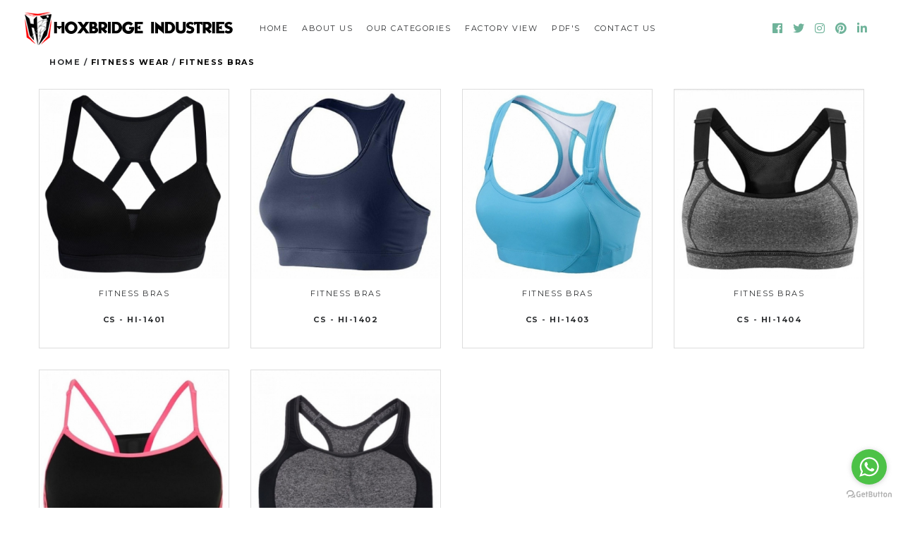

--- FILE ---
content_type: text/html; charset=UTF-8
request_url: https://hoxbridgeind.com/products/fitness-wear/fitness-bras.html
body_size: 4413
content:
<!doctype html>
<html lang="en">
  <head>
    <meta charset="utf-8">
    <meta name="viewport" content="width=device-width, initial-scale=1, shrink-to-fit=no">
    <link rel="stylesheet" href="https://stackpath.bootstrapcdn.com/bootstrap/4.3.1/css/bootstrap.min.css">
    <link rel="stylesheet" href="https://use.fontawesome.com/releases/v5.5.0/css/all.css">
    <link rel="stylesheet" type="text/css" href="https://hoxbridgeind.com/slick/slick/slick.css"/>
	<link rel="stylesheet" type="text/css" href="https://hoxbridgeind.com/slick/slick/slick-theme.css"/>
	<link rel="stylesheet" href="https://hoxbridgeind.com/css/leftmenu.css">
	<link rel="stylesheet" href="https://hoxbridgeind.com/css/hover.css">
	<link rel="stylesheet" href="https://hoxbridgeind.com/css/ryxren.css">
	<link rel="stylesheet" href="https://hoxbridgeind.com/myriad/stylesheet.css">
	<link rel="stylesheet" href="https://hoxbridgeind.com/css/main.css">
    <link rel="stylesheet" href="https://hoxbridgeind.com/css/style.css">
    <link rel="stylesheet" href="https://hoxbridgeind.com/css/responsive.css">
    <link rel="icon" href="https://hoxbridgeind.com/img/icon.png">
    <title>Hoxbridge Industries</title>
    <link rel="preconnect" href="https://fonts.googleapis.com">
<link rel="preconnect" href="https://fonts.gstatic.com" crossorigin>
<link href="https://fonts.googleapis.com/css2?family=Open+Sans:ital,wght@0,300..800;1,300..800&family=Roboto:ital,wght@0,100;0,300;0,400;0,500;0,700;0,900;1,100;1,300;1,400;1,500;1,700;1,900&display=swap" rel="stylesheet">  </head>
<body style="">
  		<div class="menu">
		<div class="container-fluid">
			<div class="row">
				<div class="col-lg-12">
					<nav class="navbar navbar-expand-lg navbar-light">
						<a class="navbar-brand" href="https://hoxbridgeind.com/home.html"><img src="https://hoxbridgeind.com/img/logo.png"></a>
					    <button class="navbar-toggler" type="button" data-toggle="collapse" data-target="#navbarSupportedContent" aria-controls="navbarSupportedContent" aria-expanded="false" aria-label="Toggle navigation">
					        <span class="navbar-toggler-icon"></span>
					    </button>

					    <div class="collapse navbar-collapse" id="navbarSupportedContent">
					        <ul class="navbar-nav mr-auto">
					            <li class="nav-item">
					                <a class="nav-link" href="https://hoxbridgeind.com/home.html">Home</a>
					            </li>
					            <li class="nav-item">
					                <a class="nav-link" href="https://hoxbridgeind.com/about.html">About us</a>
					            </li>
					            <li class="nav-item dropdown">
                                    <a class="nav-link" href="" id="navbarDropdownMenuLink" data-toggle="dropdown" aria-haspopup="true" aria-expanded="false">
                                          Our Categories
                                        </a>
                                    <ul class="dropdown-menu" aria-labelledby="navbarDropdownMenuLink">
                                        
        									                                        <li class="dropdown-submenu"><a class="dropdown-item" href="#">Sports Wear<span class="float-right"><i class="fas fa-chevron-right"></i></span></a>
                                            <ul class="dropdown-menu">
                                                                                                <li class="dropdown-submenu">
                                                                                                <a class="dropdown-item" href="https://hoxbridgeind.com/products/sports-wear/soccer-uniform.html">Soccer Uniform                                                                                                </a>
                                                    <ul class="dropdown-menu third_level_menu">
                                                         
                                                    </ul>
                                                </li>
                                                                                                <li class="dropdown-submenu">
                                                                                                <a class="dropdown-item" href="https://hoxbridgeind.com/products/sports-wear/basketball-uniforms.html">Basketball Uniforms                                                                                                </a>
                                                    <ul class="dropdown-menu third_level_menu">
                                                         
                                                    </ul>
                                                </li>
                                                                                                <li class="dropdown-submenu">
                                                                                                <a class="dropdown-item" href="https://hoxbridgeind.com/products/sports-wear/baseball-uniforms.html">Baseball Uniforms                                                                                                </a>
                                                    <ul class="dropdown-menu third_level_menu">
                                                         
                                                    </ul>
                                                </li>
                                                                                                <li class="dropdown-submenu">
                                                                                                <a class="dropdown-item" href="https://hoxbridgeind.com/products/sports-wear/american-football-uniforms.html">American Football Uniforms                                                                                                </a>
                                                    <ul class="dropdown-menu third_level_menu">
                                                         
                                                    </ul>
                                                </li>
                                                                                                <li class="dropdown-submenu">
                                                                                                <a class="dropdown-item" href="https://hoxbridgeind.com/products/sports-wear/goalkeeper-uniforms.html">Goalkeeper Uniforms                                                                                                </a>
                                                    <ul class="dropdown-menu third_level_menu">
                                                         
                                                    </ul>
                                                </li>
                                                                                                <li class="dropdown-submenu">
                                                                                                <a class="dropdown-item" href="https://hoxbridgeind.com/products/sports-wear/ice-hockey-jerseys.html">Ice Hockey Jerseys                                                                                                </a>
                                                    <ul class="dropdown-menu third_level_menu">
                                                         
                                                    </ul>
                                                </li>
                                                                                                <li class="dropdown-submenu">
                                                                                                <a class="dropdown-item" href="https://hoxbridgeind.com/products/sports-wear/volleyball-uniforms.html">Volleyball Uniforms                                                                                                </a>
                                                    <ul class="dropdown-menu third_level_menu">
                                                         
                                                    </ul>
                                                </li>
                                                                                                <li class="dropdown-submenu">
                                                                                                <a class="dropdown-item" href="https://hoxbridgeind.com/products/sports-wear/rugby-uniforms.html">Rugby Uniforms                                                                                                </a>
                                                    <ul class="dropdown-menu third_level_menu">
                                                         
                                                    </ul>
                                                </li>
                                                                                                <li class="dropdown-submenu">
                                                                                                <a class="dropdown-item" href="https://hoxbridgeind.com/products/sports-wear/track-suits.html">Track Suits                                                                                                </a>
                                                    <ul class="dropdown-menu third_level_menu">
                                                         
                                                    </ul>
                                                </li>
                                                                                            </ul>
                                        </li>
                                                                                <li class="dropdown-submenu"><a class="dropdown-item" href="#">Fitness Wear<span class="float-right"><i class="fas fa-chevron-right"></i></span></a>
                                            <ul class="dropdown-menu">
                                                                                                <li class="dropdown-submenu">
                                                                                                <a class="dropdown-item" href="https://hoxbridgeind.com/products/fitness-wear/deep-cut-singlets.html">Deep Cut Singlets                                                                                                </a>
                                                    <ul class="dropdown-menu third_level_menu">
                                                         
                                                    </ul>
                                                </li>
                                                                                                <li class="dropdown-submenu">
                                                                                                <a class="dropdown-item" href="https://hoxbridgeind.com/products/fitness-wear/tank-crop-top.html">Tank  Crop Top                                                                                                </a>
                                                    <ul class="dropdown-menu third_level_menu">
                                                         
                                                    </ul>
                                                </li>
                                                                                                <li class="dropdown-submenu">
                                                                                                <a class="dropdown-item" href="https://hoxbridgeind.com/products/fitness-wear/singlets.html">Singlets                                                                                                </a>
                                                    <ul class="dropdown-menu third_level_menu">
                                                         
                                                    </ul>
                                                </li>
                                                                                                <li class="dropdown-submenu">
                                                                                                <a class="dropdown-item" href="https://hoxbridgeind.com/products/fitness-wear/fitness-bras.html">Fitness Bras                                                                                                </a>
                                                    <ul class="dropdown-menu third_level_menu">
                                                         
                                                    </ul>
                                                </li>
                                                                                                <li class="dropdown-submenu">
                                                                                                <a class="dropdown-item" href="https://hoxbridgeind.com/products/fitness-wear/women-leggings.html">Women Leggings                                                                                                </a>
                                                    <ul class="dropdown-menu third_level_menu">
                                                         
                                                    </ul>
                                                </li>
                                                                                            </ul>
                                        </li>
                                                                                <li class="dropdown-submenu"><a class="dropdown-item" href="#">Outer Wear<span class="float-right"><i class="fas fa-chevron-right"></i></span></a>
                                            <ul class="dropdown-menu">
                                                                                                <li class="dropdown-submenu">
                                                                                                <a class="dropdown-item" href="https://hoxbridgeind.com/products/outer-wear/polo-shirts.html">Polo Shirts                                                                                                </a>
                                                    <ul class="dropdown-menu third_level_menu">
                                                         
                                                    </ul>
                                                </li>
                                                                                                <li class="dropdown-submenu">
                                                                                                <a class="dropdown-item" href="https://hoxbridgeind.com/products/outer-wear/hoodies.html">Hoodies                                                                                                </a>
                                                    <ul class="dropdown-menu third_level_menu">
                                                         
                                                    </ul>
                                                </li>
                                                                                                <li class="dropdown-submenu">
                                                                                                <a class="dropdown-item" href="https://hoxbridgeind.com/products/outer-wear/t-shirts.html">T-Shirts                                                                                                </a>
                                                    <ul class="dropdown-menu third_level_menu">
                                                         
                                                    </ul>
                                                </li>
                                                                                                <li class="dropdown-submenu">
                                                                                                <a class="dropdown-item" href="https://hoxbridgeind.com/products/outer-wear/track-suits.html">Track Suits                                                                                                </a>
                                                    <ul class="dropdown-menu third_level_menu">
                                                         
                                                    </ul>
                                                </li>
                                                                                                <li class="dropdown-submenu">
                                                                                                <a class="dropdown-item" href="https://hoxbridgeind.com/products/outer-wear/trouser-shorts.html">Trouser - Shorts                                                                                                </a>
                                                    <ul class="dropdown-menu third_level_menu">
                                                         
                                                    </ul>
                                                </li>
                                                                                            </ul>
                                        </li>
                                                                                <li class="dropdown-submenu"><a class="dropdown-item" href="#">MMA Equipment<span class="float-right"><i class="fas fa-chevron-right"></i></span></a>
                                            <ul class="dropdown-menu">
                                                                                                <li class="dropdown-submenu">
                                                                                                <a class="dropdown-item" href="https://hoxbridgeind.com/products/mma-equipment/mma-gloves.html">MMA Gloves                                                                                                </a>
                                                    <ul class="dropdown-menu third_level_menu">
                                                         
                                                    </ul>
                                                </li>
                                                                                                <li class="dropdown-submenu">
                                                                                                <a class="dropdown-item" href="https://hoxbridgeind.com/products/mma-equipment/mma-rash-guards.html">MMA Rash Guards                                                                                                </a>
                                                    <ul class="dropdown-menu third_level_menu">
                                                         
                                                    </ul>
                                                </li>
                                                                                                <li class="dropdown-submenu">
                                                                                                <a class="dropdown-item" href="https://hoxbridgeind.com/products/mma-equipment/mma-shorts.html">MMA Shorts                                                                                                </a>
                                                    <ul class="dropdown-menu third_level_menu">
                                                         
                                                    </ul>
                                                </li>
                                                                                            </ul>
                                        </li>
                                                									
        									
        									
        									
        									
                                    </ul>
                                </li>	
					            <li class="nav-item">
					                <a class="nav-link" href="https://hoxbridgeind.com/tour.php">Factory View</a>
					            </li>
					            <li class="nav-item">
					                <a class="nav-link" href="https://hoxbridgeind.com/pdf.php">PDF'S</a>
					            </li>
					            <li class="nav-item">
					                <a class="nav-link" href="https://hoxbridgeind.com/contact.php">Contact us</a>
					            </li>
					        </ul>
					        <div class="search ss2154545">
					            <div class="top_social">
            						<ul>
            						                    									<li><a href="https://www.facebook.com/people/Hoxbridge-Industries/61557393620558/" target="_blank"><span><i class="fab fa-facebook"></i></span></a></li>
            									<li><a href="#2" target="_blank"><span><i class="fab fa-twitter" target="_blank"></i></span></a></li>
            									<li><a href="#3" target="_blank"><span><i class="fab fa-instagram" target="_blank"></i></span></a></li>
            									<li><a href="#5" target="_blank"><span><i class="fab fa-pinterest" target="_blank"></i></span></a></li>
            									<li><a href="#4" target="_blank"><span><i class="fab fa-linkedin-in" target="_blank"></i></span></a></li>
            									            						</ul>
            					</div>
					        </div>
					    </div>
					</nav>
				</div>
			</div>
		</div>
	</div>  	<div class="other_pages_banner">
  		<div class="images">
			<img src="https://hoxbridgeind.com/pictures/categories/7_pic_2.jpg">
		</div>
			</div>  	<div class="featured_products" style="padding-bottom: 30px; padding-top: 0px;">
    	<div class="container">
    		<div class="row" style="padding-top: 0px;padding-bottom: 30px;">
    			<div class="cat_head" style="text-align: left;padding-left: 30px; width: 100%;">
    					Home / <a href="https://hoxbridgeind.com/products/fitness-wear.html">Fitness Wear</a> / <a href="https://hoxbridgeind.com/products/fitness-wear/fitness-bras.html">Fitness Bras</a>    			</div>
    		</div>
    		<div class="row productsboxes" style="padding-bottom: 50px;">
    		<div class="paging_con" style="display: none;">
				<a href='https://hoxbridgeind.com/products/fitness-wear/fitness-bras/page/1.html' class = 'paging_act'><strong>1</strong></a>              	</div>
            					<div class="col-lg-3" style="padding-bottom: 30px;">
					<a href="https://hoxbridgeind.com/product/fitness-wear/fitness-bras/83.html">
						<div class="prdbox01">
							<div class="images">
								<img src="https://hoxbridgeind.com/pictures/products/392761230_83_pic_2.jpg">
								<div class="overlay">
									<ul>
										<li><a href="https://hoxbridgeind.com/product/fitness-wear/fitness-bras/83.html"><span><i class="fas fa-sync-alt"></i></span></a></li>
										<li><a href="https://hoxbridgeind.com/product/fitness-wear/fitness-bras/83.html"><span><i class="fas fa-search"></i></span></a></li>
									</ul>
								</div>
							</div>
							<div class="detail">
								<h1>Fitness Bras</h1>
								<h2>CS - HI-1401</h2>
							</div>
						</div>
					</a>
				</div>
    							<div class="col-lg-3" style="padding-bottom: 30px;">
					<a href="https://hoxbridgeind.com/product/fitness-wear/fitness-bras/84.html">
						<div class="prdbox01">
							<div class="images">
								<img src="https://hoxbridgeind.com/pictures/products/416503906_84_pic_2.jpg">
								<div class="overlay">
									<ul>
										<li><a href="https://hoxbridgeind.com/product/fitness-wear/fitness-bras/84.html"><span><i class="fas fa-sync-alt"></i></span></a></li>
										<li><a href="https://hoxbridgeind.com/product/fitness-wear/fitness-bras/84.html"><span><i class="fas fa-search"></i></span></a></li>
									</ul>
								</div>
							</div>
							<div class="detail">
								<h1>Fitness Bras</h1>
								<h2>CS - HI-1402</h2>
							</div>
						</div>
					</a>
				</div>
    							<div class="col-lg-3" style="padding-bottom: 30px;">
					<a href="https://hoxbridgeind.com/product/fitness-wear/fitness-bras/85.html">
						<div class="prdbox01">
							<div class="images">
								<img src="https://hoxbridgeind.com/pictures/products/158630371_85_pic_2.jpg">
								<div class="overlay">
									<ul>
										<li><a href="https://hoxbridgeind.com/product/fitness-wear/fitness-bras/85.html"><span><i class="fas fa-sync-alt"></i></span></a></li>
										<li><a href="https://hoxbridgeind.com/product/fitness-wear/fitness-bras/85.html"><span><i class="fas fa-search"></i></span></a></li>
									</ul>
								</div>
							</div>
							<div class="detail">
								<h1>Fitness Bras</h1>
								<h2>CS - HI-1403</h2>
							</div>
						</div>
					</a>
				</div>
    							<div class="col-lg-3" style="padding-bottom: 30px;">
					<a href="https://hoxbridgeind.com/product/fitness-wear/fitness-bras/86.html">
						<div class="prdbox01">
							<div class="images">
								<img src="https://hoxbridgeind.com/pictures/products/675659179_86_pic_2.jpg">
								<div class="overlay">
									<ul>
										<li><a href="https://hoxbridgeind.com/product/fitness-wear/fitness-bras/86.html"><span><i class="fas fa-sync-alt"></i></span></a></li>
										<li><a href="https://hoxbridgeind.com/product/fitness-wear/fitness-bras/86.html"><span><i class="fas fa-search"></i></span></a></li>
									</ul>
								</div>
							</div>
							<div class="detail">
								<h1>Fitness Bras</h1>
								<h2>CS - HI-1404</h2>
							</div>
						</div>
					</a>
				</div>
    							<div class="col-lg-3" style="padding-bottom: 30px;">
					<a href="https://hoxbridgeind.com/product/fitness-wear/fitness-bras/87.html">
						<div class="prdbox01">
							<div class="images">
								<img src="https://hoxbridgeind.com/pictures/products/307434082_87_pic_2.jpg">
								<div class="overlay">
									<ul>
										<li><a href="https://hoxbridgeind.com/product/fitness-wear/fitness-bras/87.html"><span><i class="fas fa-sync-alt"></i></span></a></li>
										<li><a href="https://hoxbridgeind.com/product/fitness-wear/fitness-bras/87.html"><span><i class="fas fa-search"></i></span></a></li>
									</ul>
								</div>
							</div>
							<div class="detail">
								<h1>Fitness Bras</h1>
								<h2>CS - HI-1405</h2>
							</div>
						</div>
					</a>
				</div>
    							<div class="col-lg-3" style="padding-bottom: 30px;">
					<a href="https://hoxbridgeind.com/product/fitness-wear/fitness-bras/88.html">
						<div class="prdbox01">
							<div class="images">
								<img src="https://hoxbridgeind.com/pictures/products/510223388_88_pic_2.jpg">
								<div class="overlay">
									<ul>
										<li><a href="https://hoxbridgeind.com/product/fitness-wear/fitness-bras/88.html"><span><i class="fas fa-sync-alt"></i></span></a></li>
										<li><a href="https://hoxbridgeind.com/product/fitness-wear/fitness-bras/88.html"><span><i class="fas fa-search"></i></span></a></li>
									</ul>
								</div>
							</div>
							<div class="detail">
								<h1>Fitness Bras</h1>
								<h2>CS - HI-1406</h2>
							</div>
						</div>
					</a>
				</div>
    							
    		</div>
    		<div class="paging_con" style="display: none;">
				<a href='https://hoxbridgeind.com/products/fitness-wear/fitness-bras/page/1.html' class = 'paging_act'><strong>1</strong></a>              	</div>
    	</div>
    </div>
  	<div class="footer">
		<div class="container" style="max-width: 1160px;">
			<div class="row">
				<div class="col-lg-3">
				    <div class="foot_social">
						<ul>
														<li><a href="https://www.facebook.com/people/Hoxbridge-Industries/61557393620558/" target="_blank"><span><i class="fab fa-facebook"></i></span></a></li>
							<li><a href="#2" target="_blank"><span><i class="fab fa-twitter"></i></span></a></li>
							<li><a href="#3" target="_blank"><span><i class="fab fa-instagram"></i></span></a></li>
													</ul>
					</div>
				</div>
				<div class="col-lg-3">
					<div class="use_full_link">
						<h1>USEFULL LINKS</h1>
						<div class="border_5236"></div>
						<ul>
							<li><a href="https://hoxbridgeind.com/"><span><i class="fas fa-circle"></i></span>Home</a></li>
							<li><a href="https://hoxbridgeind.com/about.php"><span><i class="fas fa-circle"></i></span>About Us</a></li>
							<li><a href="https://hoxbridgeind.com/catalouge.php"><span><i class="fas fa-circle"></i></span>Catalogue</a></li>
                            <li><a href="https://hoxbridgeind.com/faq.php"><span><i class="fas fa-circle"></i></span>FAQ�s</a></li>
							<li><a href="https://hoxbridgeind.com/factory_view.php"><span><i class="fas fa-circle"></i></span>Factory View</a></li>
							<li><a href="https://hoxbridgeind.com/contact.php"><span><i class="fas fa-circle"></i></span>Contact Us</a></li>
						</ul>
					</div>
				</div>
				<div class="col-lg-3">
					<div class="use_full_link">
						<h1>OUR COLLECTION</h1>
						<div class="border_5236"></div>
						<ul>
						                        							<li><a href="https://hoxbridgeind.com/products/sports-wear/soccer-uniform.html"><span><i class="fas fa-circle"></i></span>Sports Wear</a></li>
							                                                         							<li><a href="https://hoxbridgeind.com/products/fitness-wear/deep-cut-singlets.html"><span><i class="fas fa-circle"></i></span>Fitness Wear</a></li>
							                                                         							<li><a href="https://hoxbridgeind.com/products/outer-wear/polo-shirts.html"><span><i class="fas fa-circle"></i></span>Outer Wear</a></li>
							                                                         							<li><a href="https://hoxbridgeind.com/products/mma-equipment/mma-gloves.html"><span><i class="fas fa-circle"></i></span>MMA Equipment</a></li>
							                                 						</ul>
					</div>
				</div>
				<div class="col-lg-3">
					<div class="use_full_link">
						<h1>LOCATION MAP</h1>
						<div class="border_5236"></div>
						<ul>
													<li><a style="display: flex;"><i class="fas fa-map-marker-alt"></i>Address: Airport Road. PO Gohadpur , Muhallah Haji abad Kaurpur Sialkot</a></li>
							<li><a href="mailto:info@hoxbridgeind.com" style="text-transform: lowercase;"><i class="fas fa-envelope"></i>Email:info@hoxbridgeind.com</a></li>
							<li><a><i class="fas fa-phone"></i>Phone: +92 305 465 5556</a></li>
							<li><a><i style="padding-right: 15px;" class=" fab fa-whatsapp"></i>Phone: +92 305 465 5556</a></li>
													</ul>
					</div>
				</div>
			</div>
		</div>
	</div>  	<script src="https://code.jquery.com/jquery-3.3.1.slim.min.js"></script>
    <script src="https://cdnjs.cloudflare.com/ajax/libs/popper.js/1.14.7/umd/popper.min.js"></script>
    <script src="https://stackpath.bootstrapcdn.com/bootstrap/4.3.1/js/bootstrap.min.js"></script>
    <script type="text/javascript" src="http://code.jquery.com/jquery-1.11.0.min.js"></script>
	<script type="text/javascript" src="http://code.jquery.com/jquery-migrate-1.2.1.min.js"></script>
	<script type="text/javascript" src="https://hoxbridgeind.com/slick/slick/slick.min.js"></script>
	<script> $('.our_gallery_slider').slick( {
	    infinite: true, speed: 300, arrows: false,autoplay: false, autoplaySpeed: 2000,  slidesToShow: 4, slidesToScroll: 1, responsive: [ {
	        breakpoint: 1900, settings: {
	            slidesToShow: 4, arrows: false, slidesToScroll: 1, infinite: true, dots: false
	        }
		    }
		    , {
		        breakpoint: 1830, settings: {
		            slidesToShow: 4, arrows: false, slidesToScroll: 1, infinite: true, dots: false
		        }
		    }
		    , {
		        breakpoint: 1350, settings: {
		            slidesToShow: 4, arrows: false, slidesToScroll: 1, infinite: true, dots: false
		        }
		    }
		    , {
		        breakpoint: 1300, settings: {
		            slidesToShow: 3, arrows: false, slidesToScroll: 1, infinite: true, dots: false
		        }
		    }
		    , {
		        breakpoint: 1200, settings: {
		            slidesToShow: 3, arrows: false, slidesToScroll: 1, infinite: true, dots: false
		        }
		    }
		    , {
		        breakpoint: 1100, settings: {
		            slidesToShow: 3, arrows: false, slidesToScroll: 1, infinite: true, dots: false
		        }
		    }
		    , {
		        breakpoint: 1050, settings: {
		            slidesToShow: 3, arrows: false, slidesToScroll: 1, infinite: true, dots: false
		        }
		    }
		    , {
		        breakpoint: 1024, settings: {
		            slidesToShow: 2, arrows: false, slidesToScroll: 1, infinite: true, dots: false
		        }
		    }
		    , {
		        breakpoint: 768, settings: {
		            slidesToShow: 1, autoplay: true, autoplaySpeed: 2000, arrows: false, slidesToScroll: 1
		        }
		    }
		    , {
		        breakpoint: 600, settings: {
		            slidesToShow: 1, autoplay: true, autoplaySpeed: 2000, arrows: false, slidesToScroll: 1
		        }
		    }
		    , ]
		}
		);
	</script>
	<script type="text/javascript">
		$('.best_collection_slider').slick({
  dots: false,
  infinite: true,
  speed: 100,
  slidesToShow: 4,
  slidesToScroll: 1,
  speed: 1500,
  arrows: false,
  autoplay:false,
  autoplaySpeed: 3000,
  responsive: [
    {
      breakpoint: 1024,
      settings: {
        slidesToShow: 3,
        slidesToScroll: 1,
        infinite: true,
        dots: false,
      }
    },
	{
      breakpoint: 700,
      settings: {
        slidesToShow: 2,
        slidesToScroll: 1,
        infinite: true,
        arrows: false,
      arrows: false,
        dots: false,
      }
    },
    {
      breakpoint: 600,
      settings: {
        slidesToShow: 1,
        arrows: false,
        slidesToScroll: 1,
      }
    },
    {
      breakpoint: 480,
      settings: {
        slidesToShow: 1,
        arrows: false,
        slidesToScroll: 1
      }
    }
    // You can unslick at a given breakpoint now by adding:
    // settings: "unslick"
    // instead of a settings object
  ]
});
  </script>
  <script type="text/javascript">
		$('.sublimated_rash_guard_slider').slick({
  dots: false,
  infinite: true,
  speed: 100,
  slidesToShow: 3,
  slidesToScroll: 1,
  speed: 1500,
  arrows: true,
  autoplay:true,
  autoplaySpeed: 3000,
  responsive: [
    {
      breakpoint: 1200,
      settings: {
        slidesToShow: 2,
        slidesToScroll: 1,
        infinite: true,
        dots: true,
      }
    },
    {
      breakpoint: 1050,
      settings: {
        slidesToShow: 2,
        slidesToScroll: 1,
        infinite: true,
        dots: true,
      }
    },
	{
      breakpoint: 700,
      settings: {
        slidesToShow: 1,
        slidesToScroll: 1,
        infinite: true,
        arrows: false,
      arrows: false,
        dots: false,
      }
    },
    {
      breakpoint: 600,
      settings: {
        slidesToShow: 1,
        arrows: true,
        slidesToScroll: 1,
      }
    },
    {
      breakpoint: 480,
      settings: {
        slidesToShow: 1,
        arrows: true,
        slidesToScroll: 1
      }
    }
    // You can unslick at a given breakpoint now by adding:
    // settings: "unslick"
    // instead of a settings object
  ]
});
  </script>
  <script type="text/javascript">
$('.certificate_slider').slick({
  dots: false,
  infinite: false,
  speed: 300,
  arrows: false,
  slidesToShow: 6,
  slidesToScroll: 1,
  responsive: [
    {
      breakpoint: 1200,
      settings: {
        slidesToShow: 2,
        slidesToScroll: 1,
        infinite: true,
        dots: false
      }
    },
    {
      breakpoint: 600,
      settings: {
        slidesToShow: 1,
        slidesToScroll: 1
      }
    },
    {
      breakpoint: 480,
      settings: {
        slidesToShow: 1,
        slidesToScroll: 1
      }
    }
    // You can unslick at a given breakpoint now by adding:
    // settings: "unslick"
    // instead of a settings object
  ]
});
  </script>
  <script type="text/javascript">
		$('.featured_products_slider').slick({
  dots: false,
  infinite: true,
  speed: 100,
  slidesToShow: 4,
  slidesToScroll: 1,
  speed: 1500,
  arrows: true,
  autoplay:true,
  autoplaySpeed: 3000,
  responsive: [
    {
      breakpoint: 1024,
      settings: {
        slidesToShow: 3,
        slidesToScroll: 1,
        infinite: true,
        dots: false,
      }
    },
	{
      breakpoint: 700,
      settings: {
        slidesToShow: 2,
        slidesToScroll: 1,
        infinite: true,
        arrows: false,
      arrows: false,
        dots: false,
      }
    },
    {
      breakpoint: 600,
      settings: {
        slidesToShow: 1,
        arrows: false,
        slidesToScroll: 1,
      }
    },
    {
      breakpoint: 480,
      settings: {
        slidesToShow: 1,
        arrows: false,
        slidesToScroll: 1
      }
    }
    // You can unslick at a given breakpoint now by adding:
    // settings: "unslick"
    // instead of a settings object
  ]
});
  </script>
  <script type="text/javascript">
		$('.special_products_slider1').slick({
  dots: false,
  infinite: true,
  speed: 100,
  slidesToShow: 4,
  slidesToScroll: 1,
  speed: 1500,
  arrows: true,
  autoplay:true,
  autoplaySpeed: 3000,
  responsive: [
    {
      breakpoint: 1024,
      settings: {
        slidesToShow: 3,
        slidesToScroll: 1,
        infinite: true,
        dots: false,
      }
    },
	{
      breakpoint: 700,
      settings: {
        slidesToShow: 2,
        slidesToScroll: 1,
        infinite: true,
        arrows: false,
      arrows: false,
        dots: false,
      }
    },
    {
      breakpoint: 600,
      settings: {
        slidesToShow: 1,
        arrows: false,
        slidesToScroll: 1,
      }
    },
    {
      breakpoint: 480,
      settings: {
        slidesToShow: 1,
        arrows: false,
        slidesToScroll: 1
      }
    }
    // You can unslick at a given breakpoint now by adding:
    // settings: "unslick"
    // instead of a settings object
  ]
});
  </script>
    <script>
    	var itemCount = 0;

		$('.add').click(function (){
		  itemCount ++;
		  $('#itemCount').html(itemCount).css('display', 'block');
		}); 

		$('.clear').click(function() {
		  itemCount = 0;
		  $('#itemCount').html('').css('display', 'none');
		  $('#cartItems').html('');
		}); 

    </script>
    <script type="text/javascript">
    $(document).ready(function () {
  $('featured').hide();
});
$(window).scroll(function(){
    var ptpk = $(window).scrollTop();
    if (ptpk >= 300) {
       $('featured').show(200);
    } else {
      $('featured').hide(200);
    }

    if(ptpk >= 200){
      $('.sticky555').show(200);
    }else{
      $('.sticky555').hide(200);
    }
});
</script>
<script type="text/javascript">
    $(document).ready(function () {
  $('featured').hide();
});
$(window).scroll(function(){
    var ptpk = $(window).scrollTop();
    if (ptpk >= 300) {
       $('featured').show(200);
    } else {
      $('featured').hide(200);
    }

    if(ptpk >= 1300){
      $('.sticky666').show(200);
    }else{
      $('.sticky666').hide(200);
    }
});
</script>
<!-- GetButton.io widget -->
<script type="text/javascript">
    (function () {
        var options = {
            whatsapp: "++923054655556", // WhatsApp number
            call_to_action: "Message us", // Call to action
            button_color: "#129BF4", // Color of button
            position: "right", // Position may be 'right' or 'left'
            order: "whatsapp", // Order of buttons
        };
        var proto = document.location.protocol, host = "getbutton.io", url = proto + "//static." + host;
        var s = document.createElement('script'); s.type = 'text/javascript'; s.async = true; s.src = url + '/widget-send-button/js/init.js';
        s.onload = function () { WhWidgetSendButton.init(host, proto, options); };
        var x = document.getElementsByTagName('script')[0]; x.parentNode.insertBefore(s, x);
    })();
</script>
<!-- /GetButton.io widget -->
<script type="text/javascript" src="https://hoxbridgeind.com/js/ryxren.js"></script>    


  </body>
</html>

--- FILE ---
content_type: text/css
request_url: https://hoxbridgeind.com/css/leftmenu.css
body_size: 4
content:
*, *::after, *::before {  box-sizing: border-box;}.cd-accordion-menu {  width: 100%;  max-width: 600px;  margin: 0;      text-transform: uppercase;}.cd-accordion-menu ul {  /* by default hide all sub menus */  display: none;}.cd-accordion-menu li {  -webkit-user-select: none;  -moz-user-select: none;  -ms-user-select: none;  user-select: none;  list-style-type: none;}.cd-accordion-menu input[type=checkbox] {position: absolute;opacity: 0;}.cd-accordion-menu label, .cd-accordion-menu a {position: relative;display: block; /* first level*/}.cd-accordion-menu label {cursor: pointer;margin-bottom:0;}.cd-accordion-menu input[type=checkbox]:checked + label + ul,.cd-accordion-menu input[type=checkbox]:checked + label:nth-of-type(n) + ul {display: block;}.cd-accordion-menu ul label,.cd-accordion-menu ul a {/* secenod level*/}.cd-accordion-menu > li:last-of-type > label,.cd-accordion-menu > li:last-of-type > a,.cd-accordion-menu > li > ul > li:last-of-type label,.cd-accordion-menu > li > ul > li:last-of-type a {box-shadow: none;}.cd-accordion-menu ul ul label,.cd-accordion-menu ul ul a {/* third level */}.cd-accordion-menu ul ul ul label,.cd-accordion-menu ul ul ul a {/* forth level */}.cd-accordion-menu ul ul ul ul label,.cd-accordion-menu ul ul ul ul a {/* fifth level */}.cd-accordion-menu.animated label::before {  /* this class is used if you're using jquery to animate the accordion */  -webkit-transition: -webkit-transform 0.3s;  -moz-transition: -moz-transform 0.3s;  transition: transform 0.3s;}

--- FILE ---
content_type: text/css
request_url: https://hoxbridgeind.com/myriad/stylesheet.css
body_size: -229
content:
@font-face {
    font-family: 'Myriad Pro';
    src: url('MyriadPro-BoldCondIt.woff2') format('woff2'),
        url('MyriadPro-BoldCondIt.woff') format('woff');
    font-weight: bold;
    font-style: italic;
}

@font-face {
    font-family: 'Myriad Pro';
    src: url('MyriadPro-Cond.woff2') format('woff2'),
        url('MyriadPro-Cond.woff') format('woff');
    font-weight: normal;
    font-style: normal;
}

@font-face {
    font-family: 'Myriad Pro';
    src: url('MyriadPro-SemiboldIt.woff2') format('woff2'),
        url('MyriadPro-SemiboldIt.woff') format('woff');
    font-weight: 600;
    font-style: italic;
}

@font-face {
    font-family: 'Myriad Pro';
    src: url('MyriadPro-CondIt.woff2') format('woff2'),
        url('MyriadPro-CondIt.woff') format('woff');
    font-weight: normal;
    font-style: italic;
}

@font-face {
    font-family: 'Myriad Pro';
    src: url('MyriadPro-Regular.woff2') format('woff2'),
        url('MyriadPro-Regular.woff') format('woff');
    font-weight: normal;
    font-style: normal;
}

@font-face {
    font-family: 'Myriad Pro';
    src: url('MyriadPro-BoldCond.woff2') format('woff2'),
        url('MyriadPro-BoldCond.woff') format('woff');
    font-weight: bold;
    font-style: normal;
}

@font-face {
    font-family: 'Myriad Pro';
    src: url('MyriadPro-Semibold.woff2') format('woff2'),
        url('MyriadPro-Semibold.woff') format('woff');
    font-weight: 600;
    font-style: normal;
}

@font-face {
    font-family: 'Myriad Pro';
    src: url('MyriadPro-Light.woff2') format('woff2'),
        url('MyriadPro-Light.woff') format('woff');
    font-weight: 300;
    font-style: normal;
}

@font-face {
    font-family: 'Myriad Pro';
    src: url('MyriadPro-BoldIt.woff2') format('woff2'),
        url('MyriadPro-BoldIt.woff') format('woff');
    font-weight: bold;
    font-style: italic;
}

@font-face {
    font-family: 'Myriad Pro';
    src: url('MyriadPro-Bold.woff2') format('woff2'),
        url('MyriadPro-Bold.woff') format('woff');
    font-weight: bold;
    font-style: normal;
}



--- FILE ---
content_type: text/css
request_url: https://hoxbridgeind.com/css/main.css
body_size: 1754
content:
/****************************************/


/**********Default Property*************/


/****************************************/

@import url(https://fonts.googleapis.com/css?family=Ubuntu:400,300,500,700);
@import url(https://fonts.googleapis.com/css?family=Raleway:400,300italic,300,400italic,500,500italic,600,600italic,700,700italic,800,800italic,900,900italic);
@import url(https://fonts.googleapis.com/css?family=Roboto:400,500,700,900,300);
@import url(https://fonts.googleapis.com/css?family=Open+Sans:400,600,700,800,300);
@import url(https://fonts.googleapis.com/css?family=Oswald:400,700,300);
@import url(https://fonts.googleapis.com/css?family=Montserrat:400,700);
@import url(https://fonts.googleapis.com/css?family=Titillium+Web:400,400italic,600,600italic,700,700italic,900);

/*Left Menu css*/


/* First level*/

.cd-accordion-menu label,
.cd-accordion-menu a {
    color: black;
    font: 400 16px 'Oswald', sans-serif;
    background: white;
    ;
    padding: 10px;
    display: block;
    border-bottom: 1px #050505 solid;
    transition: all 0.3s;
}

li {
    list-style-type: none;
}

.cd-accordion-menu label:hover,
.cd-accordion-menu a:hover {
    padding-left: 15px;
    color: #cd171f;
    background: white;
}


/* second level*/

.cd-accordion-menu ul label,
.cd-accordion-menu ul a {
    padding-left: 20px;
    background: white;
    color: black;
    font: 700 15px 'Oswald', sans-serif;
    border-bottom: none;
    transition: all 0.3s;
    text-transform: capitalize;
}

.cd-accordion-menu ul label:hover,
.cd-accordion-menu ul a:hover {
    padding-left: 25px;
    color: black;
}


/* third level*/

.cd-accordion-menu ul ul label,
.cd-accordion-menu ul ul a {
    padding-left: 30px;
    transition: all 0.3s;
}

.cd-accordion-menu ul ul label:hover,
.cd-accordion-menu ul ul a:hover {
    padding-left: 35px;
}

.cd-accordion-menu .pull-right {
    float: right;
}


/*end*/

a {
    text-decoration: none;
    color: #000;
}

a:hover {
    text-decoration: none;
    color: #000;
}

.row-eq-height {
    display: -webkit-box;
    display: -webkit-flex;
    display: -ms-flexbox;
    display: flex;
}

@media screen and (max-width: 768px) {
    .row-eq-height {
        display: block;
    }
}

.inflex {
    display: inline-flex;
}

@media screen and (max-width: 768px) {
    .inflex {
        display: block;
    }
}

.logo {
    margin-left: 0;
}

@media screen and (max-width: 768px) {
    .logo {
        display: block;
        margin-left: auto;
        margin-right: auto;
    }
}

.clpadr {
    padding-right: 0 !important;
}

@media screen and (max-width: 768px) {
    .clpadr {
        padding-right: 15px !important;
    }
}

.clpadl {
    padding-left: 0 !important;
}

@media screen and (max-width: 768px) {
    .clpadl {
        padding-left: 15px !important;
    }
}

.clpad {
    padding-left: 0 !important;
    padding-right: 0 !important;
}

@media screen and (max-width: 768px) {
    .clpad {
        padding-left: 15px !important;
        padding-right: 15px !important;
    }
}

.txt-r {
    text-align: right;
}

@media screen and (max-width: 768px) {
    .txt-r {
        text-align: center;
    }
}

.txt-1 {
    text-align: left;
}

@media screen and (max-width: 768px) {
    .txt-1 {
        text-align: center;
    }
}

.cat_active {
    color: white !important;
    background: #008ed4 !important;
}

.paginginfo {
    float: left;
    width: 100%;
    background: #E8E5E5;
    margin: 0 10px 0 0;
    font-size: 0;
    padding: 3px 0;
}

.paginginfo p {
    font: normal 14px 'Oswald', sans-serif;
    margin: 0;
    color: black;
}

.pgright {
    float: right;
}

@media screen and (max-width: 768px) {
    .paginginfo {
        text-align: center;
    }
    .pgright {
        float: none;
    }
}

.paginginfo a {
    margin: 0 1px;
}

.paginginfo a.paging {
    background: #000000;
    color: white;
    font: normal 14px 'Oswald', sans-serif;
    display: inline-block;
    width: 25px;
    height: 25px;
    text-align: center;
    line-height: 24px;
    transition: all 0.3s;
}

.paginginfo a.paging:hover {
    background: #008ed4;
    color: white;
    font: normal 14px 'Oswald', sans-serif;
    display: inline-block;
    width: 25px;
    height: 25px;
    text-align: center;
    line-height: 24px;
}

.paginginfo a.pagingd {
    background: #8C898A;
    color: white;
    font: normal 14px 'Oswald', sans-serif;
    display: inline-block;
    width: 25px;
    height: 25px;
    text-align: center;
    line-height: 24px;
    transition: all 0.3s;
}

.paginginfo a.paginga {
    background: #008ed4;
    color: white;
    font: normal 14px 'Oswald', sans-serif;
    display: inline-block;
    width: 25px;
    height: 25px;
    text-align: center;
    line-height: 24px;
    transition: all 0.3s;
}

.xmsg#cd171f {
    border-radius: 5px;
    margin: 10px 0;
    color: black;
    font: normal 16px 'Oswald', sans-serif;
    text-align: center;
    padding: 10px;
}

.prodpgcat a {
    background: #6F6F6F;
    color: white;
    display: block;
    padding: 10px;
    font: normal 16px 'Oswald', sans-serif;
    transition: all 0.3s;
}

.prodpgcat a:hover {
    background: #008ed4;
    color: white;
    display: block;
    padding: 10px;
    font: normal 16px 'Oswald', sans-serif;
}

.bbasket {
    border: 1px #ccc solid;
    float: left;
    width: 100%;
    padding-bottom: 5px;
    margin-bottom: 10px;
}

.bbasket .pdpd {
    padding-left: 15px;
    padding-right: 15px;
}

@media screen and (max-width: 768px) {
    .bbasket .pdpd {
        padding-left: 0px;
        padding-right: 0px;
        text-align: center;
    }
    .bbasket h5 {
        text-align: center;
    }
}

.bbasket h5 {
    background: #c1c1c1;
    font: 500 15px 'Oswald', sans-serif;
    text-transform: capitalize;
    padding: 15px 10px;
    margin: 0 0 5px 0;
}

.bbasket p {
    margin: 0;
    font: 400 14px 'Oswald', sans-serif;
}

.bbasket p span {
    color: #cd171f;
}


/*Notices*/

.card {
    border-radius: 5px;
    margin: 5px 0;
}

.green {
    background: #93f193;
}

.#cd171f {
    background: #f9a299;
}

.orange {
    background: #f9ce99;
}

.card-content {
    padding: 10px;
    text-align: center;
}

.card-content p {
    margin: 0;
}

.ccback {
    display: inline-block;
    background: #4D4D4D;
    color: white;
    padding: 5px 10px;
    margin: 5px 0;
}

.ccback:hover {
    display: inline-block;
    background: #000;
    color: white;
    padding: 5px 10px;
    margin: 5px 0;
}


/****************************************/


/**********Default Property*************/


/****************************************/

.next-back {
    background: #fff;
}

.content_head {
    font: 600 18px 'Oswald', sans-serif;
    background: #fff;
    color: #2e2e2e;
    font-weight: normal;
    padding: 10px 15px;
    margin-bottom: 0px !important;
    margin-top: 15px !important;
    border-bottom: 2px solid #cd171f;
    text-transform: uppercase;
    font-weight: 600
}

.content_head1 {
    font: 600 18px 'Oswald', sans-serif;
    background: #fff;
    color: #2e2e2e;
    font-weight: normal;
    padding: 10px 15px;
    margin-bottom: 0px !important;
    margin-top: 15px !important;
    border-bottom: 2px solid #ffbe00;
    text-transform: uppercase;
    font-weight: 600
}

.content_text {
    font-size: 13px;
    color: #383838;
    padding-bottom: 10px;
    font-weight: 500;
}

.cat_head {
        font-size: 11px;
    font-weight: 600;
    font-family: 'Montserrat';
    text-transform: uppercase;
    color: #2c2e30;
    letter-spacing: 1.5px;
}

.left_menu_main a {
    background: #444;
    margin-bottom: 0px !important
    font-size: 15px;
    color: #fff;
    padding: 10px 10px 10px 15px;
    display: block;
    border-bottom: 1px solid #000;
    transition: all 0.3s;
    text-decoration: none;
}

.left_menu_main a:hover {
    background: #2c2c2c;
    color: #fff;
    padding-left: 20px;
}

.left_sub_menu {
    margin-bottom: 0px;
}

.left_sub_menu a {
    font-size: 13px;
    background: #ccc;
    color: #000;
    padding: 10px 15px;
    display: block;
    border-bottom: 1px solid #000;
    transition: all 0.3s;
}

.left_sub_menu a:hover {
    background: #0051b5;
    color: #fff;
    text-decoration: none;
    transition: all 0.3s;
    padding-left: 20px;
}

.left_sub_menu a:focus {
    background: #0051b5;
    color: #fff;
    text-decoration: none;
    transition: all 0.3s;
    padding-left: 20px;
}

.paging_con {
    text-align: right;
    font: 400 12px 'Oswald', sans-serif;
    margin-top: 15px;
    margin-bottom: 15px;
}

.paging_con a {
    background: #cd171f;
    color: black;
    padding: 10px;
}

.paging_con a:hover {
    color: #2a2a2a;
}


/*Featu#cd171f Products*/

.f-maindiv2 {
    border: 2px solid #ccc;
    border-radius: 2px;
    transition: 0.2s all;
    position: relative;
    margin-bottom: 45px;
}

.f-maindiv2:hover {
    border: 2px solid #0051b5;
}

.widged-img2 {
    text-align: center;
    padding: 30px 0px;
    background: #fff;
}

.widged-img2 img {
    display: inline-block;
    width: 100%;
}

.fet_text2 {
    text-align: center;
    margin: 35px 0px;
}

.fet_text2 h2 {
    font-size: 30px;
    color: #fff;
    padding-bottom: 15px;
    background: url(images/headingbg02.png)no-repeat center bottom;
}

.fet_text2 p {
    color: #aeaeae;
    font-size: 14px;
    font-weight: 400;
    line-height: 19px;
    margin-top: 7px;
}

.pro-text2 {
    background: #fff;
    text-align: center;
    padding: 1px 0px;
}

.pro-text2 h2 {
    font-size: 14px;
    color: #343434;
    font-weight: 600;
}

.pro-text2 p {
    font-size: 13px;
    color: #616161;
    padding-bottom: 30px;
    font-weight: 600;
    margin-top: 5px;
}

.fea_icon2 {
    text-align: center;
    position: absolute;
    margin-top: -65px;
    margin-bottom: 25px;
    left: 42%;
    right: 42%;
}

.fea_icon2 i {
    background: #ccc;
    width: 50px;
    height: 50px;
    border-radius: 50px;
    padding: 15px 0px;
    font-size: 20px;
    color: #0051b5;
    border: 2px solid #ccc;
    transition: 0.4s all;
}

.fea_icon2 i:hover {
    background: #0051b5;
    border: 2px solid #0051b5;
}

.f-maindiv2:hover .fea_icon2 i {
    background: #0051b5;
    color: #fff;
    border: 2px solid #0051b5;
}


/*Zoom Product*/

.p_img2 {
    border: 2px solid #ccc;
}

.d_name {
    background: #0051b5;
    font-size: 15px;
    color: #fff;
    padding: 10px 15px;
    border-bottom: 2px solid #2e2e2e;
    text-transform: capitalize;
    font-weight: 500;
}

.d_art {
    font-size: 15px;
    background: #0051b5;
    color: #fff;
    padding: 10px 15px;
    border-bottom: 2px solid #2e2e2e;
    text-transform: capitalize;
    font-weight: 500;
}

.d_detail {
    font-size: 13px;
    background: #0051b5;
    color: #fff;
    padding: 10px 15px;
    border-bottom: 2px solid #2e2e2e;
    text-transform: capitalize;
    font-weight: 500;
}

.d_detail h3 {
    background: #0051b5;
    font-size: 15px;
    color: #fff;
    text-transform: capitalize;
    padding-bottom: 10px;
    font-weight: 500;
}

.d_detail p {
    margin: 0px 0px 10px 0px;
}

.d_qty {
    font-size: 15px;
    padding: 6px 0px;
    color: #2e2e2e;
    text-transform: capitalize;
    font-weight: 500;
}

.d_qty p {
    padding-bottom: 10px;
}

.s_opt {
    font-size: 15px;
    padding: 6px 0px 0px 0px;
    color: #000000;
    font-weight: 500;
    text-transform: capitalize;
}
.add_to_basket{
	background-color: black;
	color: white;
	padding: 13px 32px;border: none;
	transition: 0.9s;
	font-size: 14px;
	font-weight: 500;
	margin-top: 30px;
}
.add_to_basket:hover{
	background-color: #cd171f;
}
.submti20jfk{
	
}
.submti20jfk h4{
	font-size: 28px;
	font-weight: 600;
	text-transform: uppercase;
	padding-bottom: 5px;
}
.submti20jfk h3{
	font-size: 18px;
	font-weight: 500;
}
.sub-btn {
    padding: 8px 15px 8px 15px;
    background: #fff;
    border: 1px solid #ccc;
    border-radius: 5px;
    color: #333;
    text-decoration: none;
    transition: all 0.3s;
}

.sub-btn:hover {
    padding: 8px 15px 8px 15px;
    background: #e6e6e6;
    border: 1px solid #ccc;
    border-radius: 5px;
    color: #333;
    text-decoration: none;
}

.basket {
    padding: 10px 20px 10px 20px;
    margin-top: 10px;
    background: #0051b5;
    width: 100%;
    border: 0px;
    border-radius: 0px;
    color: #fff;
    text-decoration: none;
    transition: all 0.3s;
    text-transform: uppercase;
}

label {
        display: inline-block;
    max-width: 100%;
    margin-bottom: 5px;
    font-weight: 400;
    font-size: 12px;
}

--- FILE ---
content_type: text/css
request_url: https://hoxbridgeind.com/css/style.css
body_size: 3517
content:
h1,
h2,
h3,
h4,
h5,
h6,
p,
ul,
li,
a {
    padding: 0px;
    margin: 0px;
}

a {
    text-decoration: none;
}

body {
    font-family: "Open Sans", sans-serif;
}

.container {
    max-width: 1200px;
}

.top {
    padding: 10px 0;
    background-image: linear-gradient(to bottom, #151515, #181818, #1b1b1b, #1e1e1e, #212121, #252525, #292929, #2d2d2d, #333333, #393939, #404040, #464646);
}

.top .top_email ul {
    text-align: right;
}

.top .top_email ul li {
    list-style-type: none;
    display: inline-block;
    padding-right: 25px;
}

.top .top_email ul li a {
    text-decoration: none;
    font-size: 14px;
    font-weight: normal;
    font-style: normal;
    text-transform: lowercase;
    color: white;
    transition: 0.9s;
}

.top .top_email ul li a:hover {
    color: #dba31e;
}

.top .top_email ul li a span {
    margin-right: 15px;
}

.top .top_phone ul {}

.top .top_phone ul li {
    list-style-type: none;
}

.top .top_phone ul li a {
    text-decoration: none;
    font-size: 14px;
    font-weight: normal;
    font-style: normal;
    text-transform: capitalize;
    color: white;
    transition: 0.9s;
}

.top .top_phone ul li a:hover {
    color: #000000;
}

.top .top_phone ul li a span {
    margin-right: 15px;
}

.top .top_social {}

.menu .top_social ul {
    display: flex;
    float: right;
}

.menu .top_social ul li {
    margin-left: 15px;
}

.menu .top_social ul li a {}

.menu .top_social ul li a span {
    color: #6fb39a;
}

.menu .top_social ul li a span:hover {
    color: #000;
}

/*menu*/
.menu {
    background-color: #fff;
}

.menu .navbar-nav {
    margin: auto;
}

.menu .collapse {
    margin: auto;
}

.menu .navbar-light .navbar-nav .nav-link {
    font-size: 11px;
    font-weight: 500;
    font-family: 'Montserrat';
    text-transform: uppercase;
    color: #2c2e30;
    padding: 0 10px;
    letter-spacing: 1.5px;
}

.menu .navbar-light .navbar-nav .nav-link:hover {
    color: #6fb39a;
}

.menu .mr-sm-2,
.mx-sm-2 {
    margin-right: .0rem !important;
}

.menu .search {
    position: relative;
    width: 302px;
}

.menu .search input {
    border-radius: 0;
    width: 302px;
}

.menu .search button {
    position: absolute;
    top: 20px;
    right: 27px;
    border: none;
    background-color: transparent;
    color: #000000;
}

.menu .search button:hover {
    color: #760006;
}

.menu .navbar-light .navbar-brand {
    color: rgba(0, 0, 0, .9);
}

.menu .m_name {
    padding-bottom: 13px;
}

.menu .m_name a {
    text-transform: uppercase;
    font-size: 20px;
    font-weight: bold;
    font-style: normal;
    transition: 0.9s;
}

.menu .m_name a:hover {
    color: #6fb39a;
}

.menu .s_menu a {
    font-size: 17px;
    font-weight: 600;
    font-style: normal;
    text-transform: capitalize;
    color: #00000;
}

.menu .s_menu a:hover {
    color: #6fb39a;
}

.menu .s_menu {
    padding-bottom: 5px;
}

.cat1 {
    position: relative;
}

.cat1 .images {
    position: relative;
    overflow: hidden;
}

.cat1 .images img {
    width: 100%;
    transition: 0.5s;
}

.cat1:hover .images img {
    transform: scale(1.2);
}

.cat1 .detail {
    width: 100%;
    position: absolute;
    bottom: 0;
    text-align: center;
}

.cat1 .detail h1 {
    color: #ffff;
    text-transform: uppercase;
    font-size: 34px;
    font-weight: 400;
    font-style: normal;
    padding-bottom: 5px;
}

.cat1 .detail .border01 {
    border-top: solid 3px #fff;
    width: 70px;
    padding-bottom: 8px;
}

.cat1 .detail h2,
h3 {
    line-height: 50px;
}

.cat1 .detail h2 {
    font-size: 60px;
    color: #6fb39a;
    text-transform: uppercase;
    font-weight: bold;
    font-style: normal;
}

.cat1 .detail h3 {
    font-size: 60px;
    color: #fff;
    text-transform: uppercase;
    font-weight: bold;
    font-style: normal;
    padding-bottom: 9px;
}

.cat1 .detail p {
    max-width: 45%;
    text-transform: capitalize;
    font-size: 14px;
    font-weight: 700;
    color: #fff;
}

.cat1 .detail .view_collection {}

.cat1 .detail .view_collection a {
    font-size: 16px;
    text-transform: capitalize;
    transition: 0.9s;
    font-weight: 700;
    color: #000;
    background-color: #fff;
    padding: 10px 20px;
}

.cat1 .detail .view_collection a span {
    padding-left: 10px;
    font-size: 10px;
}

.cat1 .detail .view_collection a:hover {
    color: #6fb39a;
}

.cat2 {}

.cat2 .images {
    position: relative;
    overflow: hidden;
    transition: 0.5s;
}

.cat2 .images img {
    width: 100%;
    transition: 0.5s;
}

.cat2:hover .images img {
    transform: scale(1.2);
}

.cat2 .detail {
    padding-left: 10%;
    padding-right: 40%;
    position: absolute;
    bottom: 50%;
}

.cat2 .detail p {
    color: #ffffff;
    width: 83%;
    padding-bottom: 21px;
    line-height: 16px;
}

.cat2 .detail .border2 {
    border-top: solid 3px #ffffff;
    width: 70px;
}

.cat2 .detail h1 {
    color: #ffffff;
    font-size: 50px;
    font-weight: 600;
    text-shadow: 2px 6px 6px #000000;
    text-transform: uppercase;
}

.cat2 .detail h1,
h2 {
    line-height: 50px;
}

.cat2 .detail h2 {
    color: #6fb39a;
    font-size: 50px;
    font-weight: 800;
    text-shadow: 2px 6px 6px #000000;
    text-transform: uppercase;
}

.cat2 .detail .view_collection {
    padding-top: 10px;
}

.cat2 .detail .view_collection a {
    border-bottom: solid 1px #ffffff;
    font-size: 16px;
    text-transform: uppercase;
    transition: 0.9s;
    color: #ffffff;
}

.cat2 .detail .view_collection a span {
    padding-left: 10px;
    font-size: 10px;
}

.cat2 .detail .view_collection a:hover {
    color: #6fb39a;
}

.cat3 {}

.cat3 .images {
    position: relative;
    overflow: hidden;
    transition: 0.5s;
}

.cat3 .images img {
    width: 100%;
    transition: 0.5s;
}

.cat3:hover .images img {
    transform: scale(1.2);
}

.cat3 .detail {
    padding-left: 10%;
    padding-right: 30%;
    position: absolute;
    bottom: 27%;
}

.cat3 .detail p {
    color: #fff;
    font-weight: 600;
    line-height: 18px;
    padding-bottom: 10px;
}

.cat3 .detail .border03 {
    border-top: solid 3px #ffffff;
    width: 70px;
}

.cat3 .detail h1 {
    color: #ffffff;
    font-size: 39px;
    text-transform: uppercase;
    font-weight: bold;
    text-shadow: 2px 6px 6px #000000;
    padding-bottom: 5px;
}

.cat3 .detail h1 span {
    color: #6fb39a;
}

.cat3 .detail h2 {
    color: #0000000;
    text-transform: uppercase;

}

.cat3 .detail .view_collection {}

.cat3 .detail .view_collection a {
    border-bottom: solid 1px #ffffff;
    font-size: 18px;
    text-transform: uppercase;
    transition: 0.9s;
    color: #ffffff;
    font-weight: 900;
}

.cat3 .detail .view_collection a span {
    padding-left: 10px;
    font-size: 10px;
}

.cat3 .detail .view_collection a:hover {
    color: #6fb39a;
}

.cat4 {
    margin-top: -20.5%;
}

.cat4 .images {
    position: relative;
    overflow: hidden;
    transition: 0.5s;
}

.cat4 .images img {
    width: 100%;
    transition: 0.5s;

}

.cat4:hover .images img {
    transform: scale(1.2);
}

.cat4 .detail {
    padding-left: 10%;
    padding-right: 40%;
    position: absolute;
    bottom: 39%;
}

.cat4 .detail p {
    color: #000000;
    font-size: 14px;
    padding-top: 20px;
}

.cat4 .detail .border2 {
    border-top: solid 1px #ffffff;
    width: 60px;
}

.cat4 .detail h1 {
    color: #fff;
    font-weight: 900;
    font-size: 45px;
    text-transform: uppercase;
}

.cat4 .detail p {
    color: #ffff;
    width: 76%;
}

.cat4 .detail .border04 {
    border-top: solid 3px #fff;
    width: 70px;
}

.cat4 .detail h1 span {
    color: #6fb39a;
}

.cat4 .detail h2 {
    color: #ffffff;
}

.cat4 .detail .view_collection {
    padding-top: 10px;
}

.cat4 .detail .view_collection a {
    border-bottom: solid 1px #000000;
    font-size: 16px;
    text-transform: uppercase;
    transition: 0.9s;
    color: #fff;
}

.cat4 .detail .view_collection a span {
    padding-left: 10px;
    font-size: 10px;
}

.cat4 .detail .view_collection a:hover {
    color: #6fb39a;
}

/*front_about*/
.front_about {}

.front_about .left {
    padding-top: 80px;
}

.front_about .left h1 {
    color: #444b4d;
    font-family: "Montserrat", Sans-serif;
    font-size: 20px;
    font-weight: 500;
    text-transform: uppercase;
    letter-spacing: 2px;
    text-align: center;
}

.front_about .left h1 span {
    color: #6fb39a;
}

.front_about .left .border_05 {
    border-top: solid 3px #6fb39a;
    width: 70px;
}

.front_about .left p {
    font-size: 13px;
    color: #444b4d;
    text-transform: capitalize;
    padding-top: 20px;
    font-weight: 600;
}

.front_about .left .read_more {}

.front_about .left .read_more a {
    font-size: 13px;
    font-weight: 500;
    font-family: 'Montserrat';
    text-transform: uppercase;
    color: #000;
    letter-spacing: 1.5px;
}

.front_about .left .read_more a:hover {}

.front_about .right {
    text-align: center;
}

.front_about .right img {
    width: 100%;
}

/*categories2*/
.categories2 {}

.categories .title_section {
    text-align: center;
    padding: 40px 0;
}

.categories {
    padding-bottom: 50px;
}

.categories .title_section h1 {
    color: #444b4d;
    font-family: "Montserrat", Sans-serif;
    font-size: 20px;
    font-weight: 500;
    text-transform: uppercase;
    letter-spacing: 2px;
}

.categories .title_section p {
    font-size: 13px;
    color: #444b4d;
    text-transform: capitalize;
    padding-top: 10px;
    font-weight: 600;
}

.categories2 .cat5 {}

.categories2 .cat5 .images {
    position: relative;
    overflow: hidden;
}

.categories2 .cat5 .images img {
    width: 100%;
    transition: 0.5s;
}

.categories2 .cat5:hover .images img {
    width: 100%;
    transform: scale(1.2);
}

.categories2 .cat5 .detail {
    position: absolute;
    bottom: 22%;
    width: 100%;
    padding-left: 8%;
    padding-right: 30%;
}

.categories2 .cat5 .detail h1 {
    font-size: 14px;
    text-transform: uppercase;
    color: #ffffff;
    font-weight: normal;
    font-style: normal;
    padding-bottom: 5px;
}

.categories2 .cat5 .detail .border07 {
    border-top: solid 3px #6fb39a;
    width: 60px;
}

.categories2 .cat5 .detail h2 {
    color: white;
    font-size: 28px;
    text-transform: uppercase;
    font-weight: 900;
}

.categories2 .cat5 .detail h2 span {
    color: #6fb39a;
}

.categories2 .cat5 .detail p {
    font-size: 14px;
    color: #ffffff;
}

.categories2 .cat5 .detail .rea_more {
    padding-top: 7%;
}

.categories2 .cat5 .detail .rea_more a {
    color: #ffffff;
    text-transform: capitalize;
    font-size: 20px;
}

.categories2 .cat5 .detail .rea_more a:hover {
    color: #000000;
    background-color: #6fb39a;
}

.categories2 .cat5 .detail .rea_more a span {
    padding-left: 5px;
    padding-right: 5px;
    color: #ffffff;
}

/*best_collection*/
.best_collection {
    padding-bottom: 50px;
}

.best_collection .title_section {
    text-align: center;
    padding-top: 70px;
    padding-bottom: 40px;
}

.best_collection .title_section h1 {
    color: #444b4d;
    font-family: "Montserrat", Sans-serif;
    font-size: 20px;
    font-weight: 500;
    text-transform: uppercase;
    letter-spacing: 2px;
}

.best_collection .title_section p {
    font-size: 13px;
    color: #444b4d;
    text-transform: capitalize;
    padding-top: 10px;
    font-weight: 600;
}

.prdbox01 {
    width: 100%;
    border: solid 1px #ddd;
}

.prdbox01 .images {
    width: 100%;
    position: relative;
}

.prdbox01 .images img {
    width: 100%;
    position: relative;
}

.prdbox01 .images .overlay {
    position: absolute;
    top: 0;
    left: 0;
    width: 100%;
    background-color: #00000087;
    height: 100% !important;
    visibility: hidden;
}

.prdbox01:hover .images .overlay {
    visibility: visible;
}

.prdbox01 .images .overlay ul {
    display: flex;
    position: absolute;
    bottom: 5%;
    margin: auto;
    justify-content: center;
    text-align: center;
    width: 100%;
}

.prdbox01 .images .overlay ul li {
    list-style-type: none;
    padding-left: 10px;
}

.prdbox01 .images .overlay ul li a {}

.prdbox01 .images .overlay ul li a span {}

.prdbox01 .images .overlay ul li a span i {
    background-color: #ffffff;
    color: #000000;
    padding: 20px;
    border-radius: 50px;
    transition: 0.9s;
}

.prdbox01 .images .overlay ul li a span i:hover {
    background-color: #6fb39a;
    color: #ffffff;
}

.prdbox01 .detail {
    text-align: center;
    padding: 15px 15px;
}

.prdbox01 .detail h1 {
    font-size: 11px;
    font-weight: 500;
    font-family: 'Montserrat';
    text-transform: uppercase;
    color: #2c2e30;
    padding: 0 20px;
    letter-spacing: 1.5px;
    padding-bottom: 5px;
}

.prdbox01 .detail p {
    font-size: 14px;
    color: #7e7e7e;
    text-transform: capitalize;
    padding-top: 0px;
}

.prdbox01 .detail h2 {
    font-size: 11px;
    font-weight: 600;
    font-family: 'Montserrat';
    text-transform: uppercase;
    color: #2c2e30;
    letter-spacing: 1.5px;
}

/*catgories04*/
.catgories04 {
    border-top: solid 1px #ebebeb;
}

.catgories04 .left img {
    width: 100%;
}

.catgories04 .right .section_title {
    padding-top: 30px;
}

.catgories04 .right .section_title h1 {
    font-size: 34px;
    font-weight: bold;
    text-align: center;
    text-transform: uppercase;
    padding-bottom: 20px;
}

.catgories04 .right .section_title h1 span {
    color: #6fb39a;
}

.catgories04 .right .section_title .border02 {
    border-top: solid 3px #2b2b2b;
    width: 70px;
    margin: auto;
}

.catgories04 .right .section_title p {
    font-size: 14px;
    text-align: center;
    text-transform: capitalize;
    font-weight: 600;
    margin: 0 10%;
    line-height: 25px;
    padding-top: 15px;
    padding-bottom: 30px;
}

.slider_categories_arrows a {
    display: flex;
}

.slider_categories_arrows {
    text-align: center;
    padding-top: 40px;
}

.slider_categories_arrows img {
    padding: 0 15px;
}

/*testimonials*/
.testimonials {
    background-color: #373737;
    padding: 90px 0;
}

.testimonials .left {}

.testimonials .left h1 {
    font-size: 50px;
    text-transform: uppercase;
    color: #ffffff;
    font-weight: bold;
    padding-bottom: 3px;
    padding-top: 20px;
}

.testimonials .left .border_1245 {
    border-top: solid 3px #6fb39a;
    width: 60px;
}

.testimonials .stars {
    display: flex;
    margin: auto;
    text-align: center;
    justify-content: center;
    padding-bottom: 10px;
}

.testimonials .stars span {
    color: white;
    padding: 0 3px;
}

.testimonials .testimonials_slide p {
    text-align: center;
    color: #ffffff;
    font-size: 14px;
    text-transform: capitalize;
    font-weight: 500;
}

.testimonials .testimonials_slide h1 {
    text-transform: capitalize;
    text-align: center;
    font-size: 18px;
    color: #ffffff;
    font-weight: bold;
    padding-top: 10px;
}

/*new_catalog*/
.new_catalog {
    background-image: url(../img/catalog_section_bg.jpg);
    height: 385px;
    background-size: 100%;
}

.new_catalog .left {
    padding-top: 80px;
}

.new_catalog .left .title_section {}

.new_catalog .left .title_section h1 {
    font-size: 30px;
    text-transform: uppercase;
    color: #000000;
    padding-bottom: 5px;
}

.new_catalog .left .title_section .border_002 {
    border-top: solid 3px #6fb39a;
    width: 60px;
    margin-bottom: 10px;
}

.news_box02 .images {
    padding-right: 10px;
}

.new_catalog .right .title_section {}

.new_catalog .right .title_section h1 {
    font-size: 30px;
    text-transform: uppercase;
    color: #000000;
    padding-bottom: 5px;
}

.new_catalog .right .title_section .border_002 {
    border-top: solid 3px #6fb39a;
    width: 60px;
    margin-bottom: 10px;
}

.new_catalog .right {
    padding-top: 90px;
}

.new_catalog .right .downalod {
    padding-top: 20px;
}

.new_catalog .right .downalod a {
    background-color: #6fb39a;
    padding: 10px 20px;
    text-transform: capitalize;
    color: #000;
    transition: 0.5s;
}

.new_catalog .right .downalod a:hover {
    background-color: #000;
    color: #fff;
}

/*certificate*/
.certificate {
    padding: 40px 0 30px 0;
}

.certificate img {
    text-align: center;
    margin: auto;
    justify-content: center;
    play-during: center;
}

/*footer*/
.footer {
    padding: 30px 0;
    padding-bottom: 70px;
}

.footer h1 {
    font-size: 12px;
    font-weight: 600;
    font-family: 'Montserrat';
    color: #1c1d1f;
    text-transform: uppercase;
    letter-spacing: 1px;
}

.footer .use_full_link ul {
    padding-top: 35px;
}

.footer .use_full_link ul li {
    list-style-type: none;
    padding-bottom: 10px;
    color: #d2d2d2;
}

.footer .use_full_link ul li a {
    font-size: 13px;
    color: #444b4d;
    text-transform: capitalize;
    font-weight: 600;
}

.footer .use_full_link ul li a span {
    visibility: hidden;
    font-size: 5px;
    padding-right: 0;
    display: none;
}

.footer .use_full_link ul li a:hover {
    color: #6fb39a;
}

.footer .use_full_link ul li:hover a span {
    visibility: visible;
}

.footer .foot_about {
    padding: 30px 15px;
}

.footer .foot_about p {
    font-size: 15px;
    color: #d4d4d4;
    text-transform: capitalize;
    padding-top: 18px;
    line-height: 24px;
}

.footer .use_full_link .fas {
    padding-right: 15px;
}

/*news_letter*/

.news_letter {
    background-image: url(../img/catalog_section_bg.jpg);
    background-attachment: fixed;
    background-size: 100%;
    padding: 150px 0;
}

.footer .foot_social ul {
    display: flex;

}

.footer .foot_social ul li {
    list-style-type: none;
    padding-right: 13px;
}

.footer .foot_social ul li a {}

.footer .foot_social ul li a span {
    border: solid 1px #6fb39a;
    background-color: #6fb39a;
    color: white;
    padding: 8px;
    transition: 0.9s;
    border-radius: 74px;
}

.footer .foot_social ul li a span i {
    width: 23px;
    height: 23px;
    line-height: 23px;
    text-align: center;
}

.footer .foot_social ul li a span:hover {
    border-color: white;
    color: #000;
}

.news_letter_input {
    padding: 35px 15px 35px 0;
}

.news_letter_input .form-group {
    width: 100%;
}

.news_letter_input .form-group input {
    border-radius: 0;
    height: 44px;
}

.news_letter_input .form-group label {
    color: #fff;
    font-weight: 400;
    letter-spacing: 1px;
}

.news_letter_input .input {
    width: 571px;
    margin-left: 15%;
    border-radius: none;
    padding: 20px 20px;
}

.news_letter_input button {
    background-color: #6fb39a;
    transition: 0.9s;
    border: none;
    font-size: 16px;
    font-weight: 400;
    padding: 7px 16px;
    color: #fff;
    border-radius: 5px !important;
}

.news_letter_input button:hover {
    color: #000000;
    background-color: #fffff;
}

.news_letter_detail {
    padding: 35px 0;
    text-align: center;
}

.news_letter_detail h1 {
    color: #ffffff;
    font-family: "Montserrat", Sans-serif;
    font-size: 25px;
    font-weight: 600;
    text-transform: uppercase;
    letter-spacing: 2px;
    text-shadow: 0px 0px 10px rgb(0 0 0 / 30%);
}

.news_letter_detail p {
    text-transform: capitalize;
    font-size: 16px;
    color: #ffffff;
}

/*copyright*/
.copyright {
    background-color: #333333;
}

.copyright .copyright_inner {}

.copyright .back_to_top {
    padding: 30px 0;
    text-align: center;
}

.copyright .back_to_top span {
    color: #6fb39a;
    font-size: 22px;
    font-weight: 900;
}

.copyright .back_to_top p {
    color: #f6f6f6;
    text-transform: capitalize;
    font-size: 18px;
    font-weight: 600;
    line-height: 17px;
}

.copyright .copyright_inner {}

.copyright .copyright_inner p {
    font-size: 14px;
    color: #f6f6f6;
    font-weight: 600;
    line-height: 110px;
}

.copyright .copyright_inner p span {
    color: #6fb39a;
}

.copyright .web_copyright {}

.copyright .web_copyright p {
    font-size: 14px;
    text-transform: capitalize;
    color: #f6f6f6;
    text-align: right;
    font-weight: 600;
    line-height: 110px;
}

.copyright .web_copyright a {
    color: #6fb39a;
    transition: 0.9s;
}

.copyright .web_copyright a:hover {
    color: #ffffff;
}

/*More Views*/
.more_vihg4545 img {
    width: 120px;
}

.more_vihg4545 {
    width: 130px;
    float: left;
}

.dropdown-menu .m_name {
    text-transform: uppercase;
    font-weight: 600;
    font-size: 10px;
    border-bottom: solid 1px #171717;
    margin-bottom: 20px;
}

.dropdown-menu .m_name a {
    font-size: 12px;
}

/*slider arrows*/
.sublimated_rash_guard_slider .slick-next {
    background-color: transparent;
    width: 50px;
    height: 29px;
    left: 51%;
    top: 112%;
    z-index: 545454;
    visibility: 0;
    opacity: 0;
}

.sublimated_rash_guard_slider .slick-prev {
    background-color: transparent;
    width: 50px;
    height: 28px;
    left: 44%;
    top: 111%;
    z-index: 545454;
    opacity: 0;
}

/*megamenu*/
.megamenu {
    width: 1380px;
    left: -470px;
    padding: 50px 60px;
    margin-top: 0px;
    background-color: #cc171ea6;
}

/*search*/
.search {
    display: none;
    padding: 20px;
}

.search input {
    position: relative;
}

.search button {
    position: absolute;
    top: 3.3%;
    right: 4%;
    color: white;
    background-color: #6fb39a;
    border-color: #6fb39a;
}

.search button:hover {
    background-color: white;
    color: black;
}

.ss2154545 {
    display: block;
}





.contact_5478 img {}

.contact_5478 h1 span {
    padding-right: 10px;
}

.contact_5478 ul {}

.contact_5478 ul li {
    list-style-type: none;
    padding: 9px 0;
    color: #000;
}

.contact_5478 ul li a {
    font-weight: 400;
    color: #000;
    font-size: 15px;
    padding-bottom: 7px;
    display: initial;
}

.contact_5478 ul li a:hover {
    color: #6fb39a;
}

.contact_5478 {
    display: inline-table;
    /* padding: 30px 35px; */
}

.contact_5478 h1 {
    text-transform: uppercase;
    font-size: 20px;
    font-weight: 700;
    padding-bottom: 15px;
}

.contact_5478 ul li a span i {
    color: #fff;
    background-color: #6fb39a;
    margin-right: 20px;
    width: 40px;
    height: 40px;
    line-height: 40px;
    text-align: center;
    font-size: 15px;
}

.description {
    min-height: 164px;
    color: #000;
}











/*Dropdown*/
.navbar-nav li:hover>ul.dropdown-menu {
    display: block;
}

.dropdown-submenu {
    position: relative;
    background-color: #000;
}

.dropdown-submenu>.dropdown-menu {
    top: 0;
    left: 100%;
    margin-top: -6px;
}

/* rotate caret on hover */
.dropdown-menu>li>a:hover:after {
    text-decoration: underline;
    transform: rotate(-90deg);
}

/* rotate caret on hover */
.dropdown-menu>li>a:hover:after {
    text-decoration: underline;
    transform: rotate(-90deg);
}

.menu .dropdown-item {
    display: block;
    width: 100%;
    padding: 12px 10px;
    clear: both;
    font-weight: 400;
    color: #000;
    text-align: inherit;
    white-space: nowrap;
    background-color: #fff;
    border: 0;
    border-bottom: solid 1px #ffffff1a;
    font-size: 10px;
    text-transform: uppercase;
    transition: 0.9s;
    text-transform: capitalize;
    width: 250px;
    letter-spacing: 2px;
}

.menu .dropdown-item:hover {
    background-color: #6fb39a;
}

.menu .dropdown-menu {
    margin: 0px;
    padding: .0rem 0;
}

.third_level_menu {
    display: none;
    border: none;
}

.banner_arriowww {
    text-align: center;
}

.banner_arriowww span {
    font-size: 60px;
    text-align: center;
}

.pages_banner {
    padding-top: 23px;
}

.other_pages_banner img {
    width: 100%;
    display: none;
}

.pages_banner img {
    display: none;
}

.get_ing_touch_001 h1 {
    font-size: 34px;
    text-transform: uppercase;
    font-weight: 600;
    text-align: center;
    padding-top: 20px;
}

.as_sean_n {
    text-align: center;
    padding: 30px 0;
}

.as_sean_n h1 {
    color: #444b4d;
    font-family: "Montserrat", Sans-serif;
    font-size: 20px;
    font-weight: 500;
    padding-bottom: 20px;
    text-transform: uppercase;
    font-style: normal;
    letter-spacing: 2px;
}


.gallery_title_001 {
    text-align: center;
    padding-top: 50px;
}

.gallery_title_001 h1 {
    color: #444b4d;
    font-family: "Montserrat", Sans-serif;
    font-size: 20px;
    font-weight: 500;
    text-transform: uppercase;
    letter-spacing: 2px;
}

.gallery_title_001 p {
    font-size: 13px;
    color: #444b4d;
    text-transform: capitalize;
    padding-top: 10px;
    font-weight: 600;
}

.gallery {
    padding: 40px 0;
}

.locking_menu {
    background-image: url(../img/locking.jpg);
    background-attachment: fixed;
    background-size: 100%;
    padding: 250px 0;
    text-align: center;
}

.locking_menu h1 {
    color: #ffffff;
    font-family: "Montserrat", Sans-serif;
    font-size: 25px;
    font-weight: 500;
    text-transform: uppercase;
    letter-spacing: 2px;
    text-shadow: 0px 0px 10px rgb(0 0 0 / 30%);
    padding-bottom: 40px;

}

.locking_menu a {
    background-color: #6fb39a;
    color: #fff;
    font-size: 15px;
    transition: 0.5s;
    padding: 10px 28px;
    text-transform: uppercase;
}

.locking_menu a:hover {
    background-color: #000;
    color: #fff;
}






.locking_for_search {
    background-image: url(../img/catalog_section_bg-1.jpg);
    background-attachment: fixed;
    background-size: 100%;
    padding: 250px 0;
    text-align: center;
}

.locking_for_search .form-group {
    width: 100%;
}

.locking_for_search .form-group input {
    border-radius: 0;
    height: 44px;
}

.locking_for_search .form-group label {
    color: #fff;
    font-weight: 400;
    letter-spacing: 1px;
}

.locking_for_search .input {
    width: 571px;
    margin-left: 15%;
    border-radius: none;
    padding: 20px 20px;
}

.locking_for_search button {
    background-color: #6fb39a;
    transition: 0.9s;
    border: none;
    font-size: 16px;
    font-weight: 400;
    padding: 7px 16px;
    color: #fff;
    border-radius: 5px !important;
}

.locking_for_search button:hover {
    color: #000000;
    background-color: #fffff;
}

.locking_for_search h1 {
    color: #ffffff;
    font-family: "Montserrat", Sans-serif;
    font-size: 25px;
    font-weight: 600;
    text-transform: uppercase;
    letter-spacing: 2px;
    text-shadow: 0px 0px 10px rgb(0 0 0 / 30%);
}

.locking_for_search p {
    text-transform: capitalize;
    font-size: 16px;
    color: #ffffff;
}

--- FILE ---
content_type: text/css
request_url: https://hoxbridgeind.com/css/responsive.css
body_size: 583
content:
@media only screen and (max-width: 992px) {
    .cat1{
        margin-bottom: 20px;
    }
    .use_full_link{
        padding-bottom: 50px;
    }
    .footer .use_full_link ul{
            padding-top: 15px;
    }
    .foot_social{
            padding-bottom: 50px;
    }
    .news_letter{
            padding: 30px 0;
    }
    .locking_menu{
        padding: 25px 0;
    }
    .locking_for_search{
        padding: 20px 0;
    }
    .front_about .left {
        padding-top: 0px;
    }
    .menu .navbar-light .navbar-nav .nav-link{
        padding-left: 0px;
        padding-top: 5px;
        padding-bottom: 5px;
    }
    .menu .dropdown-item{
        width: 100%;
    }
    .navbar-brand{
        max-width: 70%;
    }
    .navbar-brand img{
        width: 100%;
    }
	.cat2 .detail p{
	    display: none;
	}
	.cat3 .detail p{
	    display: none;
	}
	.cat4 .detail p{
	    display: none;
	}
	.cat1 .detail h1 {
	    color: #161619;
	    text-transform: uppercase;
	    font-size: 24px;
	    font-weight: 400;
	    font-style: normal;
	    padding-bottom: 5px;
	}
	.cat1 .detail h2 {
	    font-size: 45px;
	    color: #161619;
	    text-transform: uppercase;
	    font-weight: bold;
	    font-style: normal;
	}
	.cat1 .detail h3 {
	    font-size: 45px;
	    color: #cd171f;
	    text-transform: uppercase;
	    font-weight: bold;
	    font-style: normal;
	}
	.cat2 .detail h1 {
	    color: #ffffff;
	    font-size: 30px;
	    font-weight: 600;
	    text-shadow: 2px 6px 6px #000000;
	}
	.cat2 .detail h2 {
	    color: #cd171f;
	    font-size: 30px;
	    font-weight: 800;
	    text-shadow: 2px 6px 6px #000000;
	}
	.cat4 .detail h1 {
	    color: #000000;
	    font-weight: 900;
	    font-size: 30px;
	    text-shadow: 2px 6px 6px #000000;
	}
	.cat2 .detail h1, h2 {
	    line-height: 30px;
	}
	.cat3 .detail h1 {
	    color: #ffffff;
	    font-size: 42px;
	    text-transform: uppercase;
	    font-weight: bold;
	    text-shadow: 2px 6px 6px #000000;
	    padding-bottom: 5px;
	    padding-left: 20%;
	}
	.cat3 .detail .view_collection {
	    padding-top: 0;
	}
	.front_about .right img {
	    width: 100%;
	    padding-top: 37%;
	}
	.news_letter_detail h1 {
	    text-transform: uppercase;
	    font-size: 16px;
	    font-weight: bold;
	    color: #ffffff;
	}
	.search form{
	    position: relative;
	}
	.search button {
        top: 0;
        right: 0;
    }
    .search {
        display: none;
        padding: 6px 13px 1px;
    }
    .top{
        padding: 0;
    }
}
@media only screen and (max-width: 768px) {
	.megamenu {
	    width: 100%;
	    left: -315px;
	    padding: 50px 44px;
	    margin-top: 0px;
	}
	.cat3 .detail {
	    padding-left: 10%;
	    padding-right: 7%;
	    position: absolute;
	    bottom: 49%;
	    z-index: 5454545;
	}
	.cat3 {
	    width: 100%;
	    height: 460px;
	}
	.front_about .right img {
	    width: 100%;
	    padding-top: 0;
	}
	.categories2 .cat5 {
	    padding-bottom: 10px;
	}
	.categories2 .cat5 .detail {
	    position: absolute;
	    bottom: 19%;
	    width: 100%;
	    padding-left: 8%;
	    padding-right: 0;
	}
	.copyright .back_to_top {
	    padding: 0px 0;
	    text-align: left;
	}
	.copyright .web_copyright p {
	    font-size: 14px;
	    text-transform: capitalize;
	    color: #f6f6f6;
	    text-align: left;
	    font-weight: 600;
	    line-height: 77px;
	}
	.copyright .copyright_inner p {
	    font-size: 14px;
	    color: #f6f6f6;
	    font-weight: 600;
	    line-height: 40px;
	}
	.search {
	    display: block;
	    background-color: #cd171f;
	}
	.ss2154545{
		display: none;
	}
	.sticky555{
	    display: none !important;
	}
}
@media only screen and (max-width: 576px) {
	.cat3 {
	    width: 100%;
	    height: 289px;
	}
	.cat3 .detail {
	    padding-left: 10%;
	    padding-right: 7%;
	    position: absolute;
	    bottom: 37%;
	    z-index: 5454545;
	}
	.cat2 .detail {
	    padding-left: 10%;
	    padding-right: 26%;
	    position: absolute;
	    bottom: 7%;
	}
	.cat1 .detail {
	    position: absolute;
	    bottom: 2%;
	    padding-left: 10%;
	    padding-right: 3%;
	    width: 100%;
	}
	.cat1 .detail h2, h3 {
	    line-height: 38px;
	    color: #fff;
	}
	.sublimated_rash_guard_slider .slick-prev {
	    background-color: transparent;
	    width: 50px;
	    height: 28px;
	    left: 38%;
	    top: 110%;
	    z-index: 545454;
	    opacity: 0;
	}
	.sublimated_rash_guard_slider .slick-prev {
	    background-color: transparent;
	    width: 50px;
	    height: 73px;
	    left: 38%;
	    top: 110%;
	    z-index: 545454;
	    opacity: 0;
	}
	.prdbox01 .images .overlay{
		display: none;
	}
	.cat1 .detail p {
    max-width: 93%;
    text-transform: capitalize;
    font-size: 14px;
    font-weight: 700;
    color: #ffffff;
    display: none;
}
.cat3 .detail p {
    color: #ffffff;
    font-weight: 600;
    line-height: 18px;
    padding-bottom: 10px;
    padding-left: 20%;
}
.cat4 .detail p {
    color: #ffffff;
    width: 100%;
}
	
}
@media only screen and (max-width: 480px) {
	
}